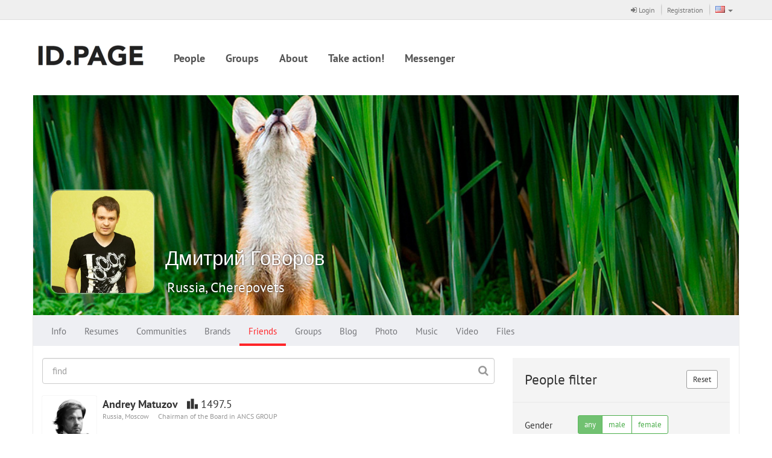

--- FILE ---
content_type: text/html
request_url: https://id.page/page/adaptive/id16103/friends/
body_size: 3378
content:
<!DOCTYPE html><html><head><meta charset='utf-8'><link rel="stylesheet" type="text/css" href="/static/compressed/rp-660c372818540bc1510e58e37dd8be389db762be.css" media="all" /><title>id.page / Дмитрий Говоров / Friends</title><script type="text/javascript" charset="utf-8" src="/rest/jersey/localization-messages/client-localization-bundle/en/ce1b00039bab00438b5eb08be7d20b57ff3567b0/"></script><meta http-equiv="X-UA-Compatible" content="IE=edge" /><meta name="viewport" content="width=device-width, initial-scale=1" /><link rel="icon" href="/resources/000/000/000/006/159/6159181_16x16.png" /><link rel="shortcut icon" href="/resources/000/000/000/006/159/6159181_16x16.png" type="image/vnd.microsoft.icon" /><link rel="icon" href="/resources/000/000/000/006/159/6159181_16x16.png" type="image/vnd.microsoft.icon" /><link rel="stylesheet" type="text/css" href="/static/compressed/rp-3b76328ebecb51a0cf6aca63f793165ec7cae0be.css" media="all" /><script type="text/javascript" charset="utf-8" src="/static/compressed/rp-d00a4c21fd9a7ed1fe96122792b9e777cd642e92.js"></script><script type="text/javascript" src="/static/js/bump-adaptive-web-soy-templates.js"></script><script type="text/javascript" src="/static/js/bump-services-soy-templates.js"></script><script type="text/javascript">window.buildVersion = 'release-b506690202e9';</script><script type="text/javascript" charset="utf-8" src="/static/compressed/rp-a4d1643fefe00e87d7ceef578f825cb82d8555ef.js"></script><script type="text/javascript">window._gaq = window._gaq || []; window._gaq.push(['_setAccount', 'UA-49045192-1']); window._gaq.push(['_trackPageview']); window._gaq.push(['_trackPageLoadTime']); (function() { var ga = document.createElement('script'); ga.type = 'text/javascript'; ga.async = true; ga.src = ('https:' == document.location.protocol ? 'https://ssl' : 'http://www') + '.google-analytics.com/ga.js'; (document.getElementsByTagName('head')[0] || document.getElementsByTagName('body')[0]).appendChild(ga); })();</script></head><body data-page-initial-data="{&quot;data&quot;:{&quot;flowPlayerKey&quot;:&quot;#@61ac3ad34855e1cf454&quot;,&quot;mirrorLogoUrl&quot;:&quot;/resources/000/000/000/006/159/6159181_100x100.png&quot;,&quot;language&quot;:&quot;en&quot;,&quot;flowVideoPlayerKey&quot;:&quot;$212739570382734&quot;,&quot;locale&quot;:&quot;en&quot;}}"><nav class="navbar navbar-tn navbar-default navbar-static-top topPanel" role="navigation"><div class="container"><div class="navbar-header"><div class="navbar-brand visible-xs"><a href="/" target="_self"><img src="/resources/000/000/000/006/159/6159181_80x200.png" /></a></div><button type="button" class="navbar-toggle collapsed" data-toggle="collapse" data-target="#bs-example-navbar-collapse-1"><span class="fa fa-bars fa-2x"></span></button></div><div class="collapse navbar-collapse" id="bs-example-navbar-collapse-1"><ul class="nav navbar-nav navbar-separated navbar-right"><li><a href="/page/adaptive/sign-in"><span class="fa fa-sign-in"></span> Login</a></li><li><a href="/page/adaptive/registration">Registration</a></li><li class="dropdown" data-bb-view="adaptive/ui/LanguageSelectorView" data-bb-view-data="en"><a href="#" class="dropdown-toggle" data-toggle="dropdown" role="button"><span class="flag"><img src="/static/img/flags/US.gif"/></span><span class="visible-xs-inline">Language</span><span class="caret"></span></a><ul class="dropdown-menu" role="menu"><li class="js_availableLocale" data-locale="ru"><a href="#"><span class="flag"><img src="/static/img/flags/RU.gif"/></span>Russian</a></li><li class="js_availableLocale" data-locale="en"><a href="#"><span class="flag"><img src="/static/img/flags/US.gif"/></span>English</a></li><li class="js_availableLocale" data-locale="kz"><a href="#"><span class="flag"><img src="/static/img/flags/KZ.gif"/></span>Kazakh</a></li><li class="js_availableLocale" data-locale="cn"><a href="#"><span class="flag"><img src="/static/img/flags/CN.gif"/></span>Chinese</a></li></ul></li></ul><!-- Double header navigation --><ul class="nav navbar-nav visible-xs top-nav-xs"><li class=><a href="/page/person/list.seam">People</a></li><li class=><a href="/page/club/list.seam">Groups</a></li><li class=><a href="https://id.page/page/adaptive/news/222304/">About</a></li><li class=><a href="https://id.page/page/adaptive/news/221586/">Take action!</a></li><li class=><a href="https://id.page/page/adaptive/im/?ssoRedirect=true#companions">Messenger</a></li></ul></div></div></nav><div class="container headerWrapper hidden-xs" data-bb-view="adaptive/ui/NormalTopMenuView"><a href="/" target="_self" class="logo pull-left js_logo"><img src="/resources/000/000/000/006/159/6159181_80x200.png"/></a><div class="collapse navbar-collapse pull-left mainNavigation"><ul class="nav nav-pills js_menuSectionsContainer"><li class="js_menuSection "><a href="/page/person/list.seam">People</a></li><li class="js_menuSection "><a href="/page/club/list.seam">Groups</a></li><li class="js_menuSection "><a href="https://id.page/page/adaptive/news/222304/">About</a></li><li class="js_menuSection "><a href="https://id.page/page/adaptive/news/221586/">Take action!</a></li><li class="js_menuSection "><a href="https://id.page/page/adaptive/im/?ssoRedirect=true#companions">Messenger</a></li><li class="js_menuHidden" style="display: none;"><ul class="nav navbar-nav"><li class="dropdown"><a href="#" class="dropdown-toggle js_menuHiddenBtn" data-toggle="dropdown"><div class="moreNavLink hidden-xs"><span class="fa fa-circle"></span><span class="fa fa-circle"></span><span class="fa fa-circle"></span></div><span class="visible-xs-inline">Дополнительно <span class="caret"></span></span></a><ul class="dropdown-menu pull-right js_menuHiddenSectionsContainer" role="menu"></ul></li></ul></li></ul></div></div><div class="container contentWrapper"><div class="headerPage"><div class="profileHeader"><div class="profileWallpaper js_profileWallpaper"style="background-image: url('/resources/000/000/000/001/511/1511905_1000x400.jpg'); background-position: 50% 50%;"></div><div class="profileData js_mouseDragContainer"><div class="avatar"><a href="/page/adaptive/id16103/"><img src="/resources/000/000/000/001/392/1392500_240x240.jpg" /></a></div><div class="profileUserNameSpacer"></div><h1 class="profileUserName"><a href="/page/adaptive/id16103/">Дмитрий Говоров</a></h1><div class="profileUserActions" data-bb-view="adaptive/common/FrendshipControlView" data-bb-view-data="16103"><div class="profileButtonsPanel dropdown"><div class="btn-group"></div></div></div><div class="clear"></div><div class="hidden profileUserRating"><span class="bf bf-rating"></span> 589.9</div><div class="profileUserGeo">Russia, Cherepovets</div></div></div><nav class="navbar navbar-main" role="navigation" data-bb-view="adaptive/ui/MenuView" data-bb-view-data="profileMenu"><div class="navbar-header"><div class="navbar-brand visible-xs js_smallActiveMenuSection"></div><div class="moreNavLink navbar-toggle collapsed" data-toggle="collapse" data-target="#navbar-main-collapseprofileMenu"><span class="fa fa-circle"></span><span class="fa fa-circle"></span><span class="fa fa-circle"></span></div></div><div class="collapse navbar-collapse" id="navbar-main-collapseprofileMenu"><ul class="nav navbar-nav js_menuSectionsContainer"><li class="js_menuSection " data-menu-section="{&quot;countOfNotifications&quot;:0,&quot;menuSubSections&quot;:[{&quot;countOfNotifications&quot;:0,&quot;data&quot;:null,&quot;name&quot;:null,&quot;description&quot;:&quot;General&quot;,&quot;active&quot;:false,&quot;inPath&quot;:false,&quot;menuItemUrl&quot;:&quot;/page/user/profile/information.seam?userId=16103&quot;,&quot;target&quot;:&quot;_self&quot;},{&quot;countOfNotifications&quot;:0,&quot;data&quot;:null,&quot;name&quot;:null,&quot;description&quot;:&quot;Adverts&quot;,&quot;active&quot;:false,&quot;inPath&quot;:false,&quot;menuItemUrl&quot;:&quot;/page/advert/show_user_adverts.seam?userId=16103&quot;,&quot;target&quot;:&quot;_self&quot;}],&quot;data&quot;:null,&quot;cssClasses&quot;:null,&quot;name&quot;:null,&quot;description&quot;:&quot;Info&quot;,&quot;active&quot;:false,&quot;inPath&quot;:false,&quot;menuItemUrl&quot;:&quot;/page/adaptive/id16103/&quot;,&quot;target&quot;:&quot;_self&quot;}"><a href="/page/adaptive/id16103/" target="_self">Info<span class="cloudIcon nav-size hidden js_notificationBlock"></span></a></li><li class="js_menuSection " data-menu-section="{&quot;countOfNotifications&quot;:0,&quot;menuSubSections&quot;:[],&quot;data&quot;:null,&quot;cssClasses&quot;:null,&quot;name&quot;:null,&quot;description&quot;:&quot;Resumes&quot;,&quot;active&quot;:false,&quot;inPath&quot;:false,&quot;menuItemUrl&quot;:&quot;/page/adaptive/id16103/resume/&quot;,&quot;target&quot;:&quot;_self&quot;}"><a href="/page/adaptive/id16103/resume/" target="_self">Resumes<span class="cloudIcon nav-size hidden js_notificationBlock"></span></a></li><li class="js_menuSection " data-menu-section="{&quot;countOfNotifications&quot;:0,&quot;menuSubSections&quot;:[],&quot;data&quot;:null,&quot;cssClasses&quot;:null,&quot;name&quot;:null,&quot;description&quot;:&quot;Communities&quot;,&quot;active&quot;:false,&quot;inPath&quot;:false,&quot;menuItemUrl&quot;:&quot;/page/adaptive/id16103/community/&quot;,&quot;target&quot;:&quot;_self&quot;}"><a href="/page/adaptive/id16103/community/" target="_self">Communities<span class="cloudIcon nav-size hidden js_notificationBlock"></span></a></li><li class="js_menuSection " data-menu-section="{&quot;countOfNotifications&quot;:0,&quot;menuSubSections&quot;:[],&quot;data&quot;:null,&quot;cssClasses&quot;:null,&quot;name&quot;:null,&quot;description&quot;:&quot;Brands&quot;,&quot;active&quot;:false,&quot;inPath&quot;:false,&quot;menuItemUrl&quot;:&quot;/page/adaptive/id16103/brands/&quot;,&quot;target&quot;:&quot;_self&quot;}"><a href="/page/adaptive/id16103/brands/" target="_self">Brands<span class="cloudIcon nav-size hidden js_notificationBlock"></span></a></li><li class="js_menuSection active" data-menu-section="{&quot;countOfNotifications&quot;:0,&quot;menuSubSections&quot;:[],&quot;data&quot;:null,&quot;cssClasses&quot;:null,&quot;name&quot;:null,&quot;description&quot;:&quot;Friends&quot;,&quot;active&quot;:true,&quot;inPath&quot;:true,&quot;menuItemUrl&quot;:&quot;/page/adaptive/id16103/friends/&quot;,&quot;target&quot;:&quot;_self&quot;}"><a href="/page/adaptive/id16103/friends/" target="_self">Friends<span class="cloudIcon nav-size hidden js_notificationBlock"></span></a></li><li class="js_menuSection " data-menu-section="{&quot;countOfNotifications&quot;:0,&quot;menuSubSections&quot;:[{&quot;countOfNotifications&quot;:0,&quot;data&quot;:null,&quot;name&quot;:null,&quot;description&quot;:&quot;All&quot;,&quot;active&quot;:false,&quot;inPath&quot;:false,&quot;menuItemUrl&quot;:&quot;/page/user/profile/clubs.seam?mode=ALL&amp;userId=16103&quot;,&quot;target&quot;:&quot;_self&quot;},{&quot;countOfNotifications&quot;:0,&quot;data&quot;:null,&quot;name&quot;:null,&quot;description&quot;:&quot;He created&quot;,&quot;active&quot;:false,&quot;inPath&quot;:false,&quot;menuItemUrl&quot;:&quot;/page/user/profile/clubs.seam?mode=OWNER&amp;userId=16103&quot;,&quot;target&quot;:&quot;_self&quot;},{&quot;countOfNotifications&quot;:0,&quot;data&quot;:null,&quot;name&quot;:null,&quot;description&quot;:&quot;Moderates&quot;,&quot;active&quot;:false,&quot;inPath&quot;:false,&quot;menuItemUrl&quot;:&quot;/page/user/profile/clubs.seam?mode=MODERATOR&amp;userId=16103&quot;,&quot;target&quot;:&quot;_self&quot;},{&quot;countOfNotifications&quot;:0,&quot;data&quot;:null,&quot;name&quot;:null,&quot;description&quot;:&quot;Is a member&quot;,&quot;active&quot;:false,&quot;inPath&quot;:false,&quot;menuItemUrl&quot;:&quot;/page/user/profile/clubs.seam?mode=MEMBER&amp;userId=16103&quot;,&quot;target&quot;:&quot;_self&quot;}],&quot;data&quot;:null,&quot;cssClasses&quot;:null,&quot;name&quot;:null,&quot;description&quot;:&quot;Groups&quot;,&quot;active&quot;:false,&quot;inPath&quot;:false,&quot;menuItemUrl&quot;:&quot;/page/adaptive/id16103/clubs/&quot;,&quot;target&quot;:&quot;_self&quot;}"><a href="/page/adaptive/id16103/clubs/" target="_self">Groups<span class="cloudIcon nav-size hidden js_notificationBlock"></span></a></li><li class="js_menuSection " data-menu-section="{&quot;countOfNotifications&quot;:0,&quot;menuSubSections&quot;:[],&quot;data&quot;:null,&quot;cssClasses&quot;:null,&quot;name&quot;:null,&quot;description&quot;:&quot;Blog&quot;,&quot;active&quot;:false,&quot;inPath&quot;:false,&quot;menuItemUrl&quot;:&quot;/page/adaptive/id16103/blog/&quot;,&quot;target&quot;:&quot;_self&quot;}"><a href="/page/adaptive/id16103/blog/" target="_self">Blog<span class="cloudIcon nav-size hidden js_notificationBlock"></span></a></li><li class="js_menuSection " data-menu-section="{&quot;countOfNotifications&quot;:0,&quot;menuSubSections&quot;:[],&quot;data&quot;:null,&quot;cssClasses&quot;:null,&quot;name&quot;:null,&quot;description&quot;:&quot;Photo&quot;,&quot;active&quot;:false,&quot;inPath&quot;:false,&quot;menuItemUrl&quot;:&quot;/page/adaptive/id16103/photo/&quot;,&quot;target&quot;:&quot;_self&quot;}"><a href="/page/adaptive/id16103/photo/" target="_self">Photo<span class="cloudIcon nav-size hidden js_notificationBlock"></span></a></li><li class="js_menuSection " data-menu-section="{&quot;countOfNotifications&quot;:0,&quot;menuSubSections&quot;:[],&quot;data&quot;:null,&quot;cssClasses&quot;:null,&quot;name&quot;:null,&quot;description&quot;:&quot;Music&quot;,&quot;active&quot;:false,&quot;inPath&quot;:false,&quot;menuItemUrl&quot;:&quot;/page/adaptive/id16103/music/&quot;,&quot;target&quot;:&quot;_self&quot;}"><a href="/page/adaptive/id16103/music/" target="_self">Music<span class="cloudIcon nav-size hidden js_notificationBlock"></span></a></li><li class="js_menuSection " data-menu-section="{&quot;countOfNotifications&quot;:0,&quot;menuSubSections&quot;:[],&quot;data&quot;:null,&quot;cssClasses&quot;:null,&quot;name&quot;:null,&quot;description&quot;:&quot;Video&quot;,&quot;active&quot;:false,&quot;inPath&quot;:false,&quot;menuItemUrl&quot;:&quot;/page/adaptive/id16103/video/&quot;,&quot;target&quot;:&quot;_self&quot;}"><a href="/page/adaptive/id16103/video/" target="_self">Video<span class="cloudIcon nav-size hidden js_notificationBlock"></span></a></li><li class="js_menuSection " data-menu-section="{&quot;countOfNotifications&quot;:0,&quot;menuSubSections&quot;:[],&quot;data&quot;:null,&quot;cssClasses&quot;:null,&quot;name&quot;:null,&quot;description&quot;:&quot;Files&quot;,&quot;active&quot;:false,&quot;inPath&quot;:false,&quot;menuItemUrl&quot;:&quot;/page/adaptive/id16103/files/&quot;,&quot;target&quot;:&quot;_self&quot;}"><a href="/page/adaptive/id16103/files/" target="_self">Files<span class="cloudIcon nav-size hidden js_notificationBlock"></span></a></li><li class="js_menuHidden" style="display: none;"><ul class="nav navbar-nav"><li class="dropdown"><a href="#" class="dropdown-toggle js_menuHiddenBtn" data-toggle="dropdown"><div class="moreNavLink hidden-xs"><span class="fa fa-circle"></span><span class="fa fa-circle"></span><span class="fa fa-circle"></span></div><span class="visible-xs-inline">Дополнительно <span class="caret"></span></span></a><ul class="dropdown-menu pull-right js_menuHiddenSectionsContainer" role="menu"></ul></li></ul></li></ul></div></nav></div><div class="row"><div class="col-md-12"><div class="row" data-bb-view="adaptive/friend/FriendView" data-bb-view-data="16103" data-can-render-requests="false"><div class="col-md-7 col-lg-8"><div class="input-group-icon offset-bottom"><input class="form-control js_searchInput" type="text" placeholder="find"/><span class="fa fa-search input-icon"></span></div><div class="js_friendsRegion friends-list"></div><h4 class="wellHeader hidden js_anotherPeopleHeader">Other users</h4><div class="js_anotherPeopleRegion friends-list"></div></div><div class="js_filterWidgetRegion col-md-5 col-lg-4 hidden-sm hidden-xs"></div></div></div></div><div class="footerPage"><div class="row"><div class="col-sm-6"><nav style="position:sticky;top:0;z-index:999;background:#fff;color:#000;font-family:system-ui,Arial;padding:10px 16px;border-bottom:1px solid #ddd">

</div><div class="col-sm-3"><ul class="clean-list"><li><a class="undecorLink" href="javascript:void(0);" data-bb-view="adaptive/ui/ErrorReportView"><span class="fa fa-bug fa-fw"></span>&nbsp; <span class="baseLink">Report a bug</span></a></li><li><a class="undecorLink" href="mailto:support@ancs.ru"><span class="fa fa-envelope fa-fw"></span>&nbsp; <span class="baseLink">Support</span></a></li><li><a class="undecorLink" href="/rest/jersey/rss/"><span class="fa fa-rss-square fa-fw"></span>&nbsp; <span class="baseLink">RSS</span></a></li></ul></div><div class="col-sm-3 toRight"><!--                <a href="https://id.page" class="footerLogo"><img src="/static/img/footer-logo-new.png" /></a>--></div></div></div></div></body></html>

--- FILE ---
content_type: application/javascript
request_url: https://id.page/static/js-amd/modules/adaptive/common/FrendshipControlView.js?release-b506690202e9
body_size: 2895
content:
/*global define */
define([
    "assert",
    "jquery",
    "underscore",
    "backbone",
    "util/promiseUtils",
    "generated/rest/rest/jersey/friendshipRestService",
    "adaptive/ui/modalWindowManager",
    "adaptive/ui/GetReasonModalView",
    "ui/notifier/notifier",
    "juliet/i18n/i18n",
    "backbone.marionette"
], function(assert, $, _, backbone, promiseUtils, friendshipRestService, modalWindowManager, GetReasonModalView, notifier, i18n) {
    "use strict";

    return backbone.Marionette.View.extend({
        _userId: null,

        events: {
            "click .js_addToFriends": "_addToFriendsButtonHandler",
            "click .js_removeFromFriends": "_removeFromFriendsButtonHandler"
        },

        initialize: function(data) {
            assert.object(data);
            this._userId = data.data;
        },

        _addToFriendsButtonHandler: function(e) {
            e.preventDefault();
            friendshipRestService.testInvitationPossibility(this._userId).then(
                _.bind(function() {
                    modalWindowManager.showModalWindow(GetReasonModalView, {
                        title: i18n.get("friend-invitation.title"),
                        okBtnText: i18n.get("friend-invitation.send-request"),
                        maxLength: 140
                    }).then(
                        _.bind(function(reason) {
                            friendshipRestService.sendInvitation(this._userId, reason).done(_.bind(function(response) {
                                notifier.info(response);
                                //$(e.currentTarget).removeClass("disabled");
                            }, this));
                        }, this),
                        _.bind(function() {
                            $(e.currentTarget).removeClass("disabled");
                        }, this)
                    );
                }, this),
                _.bind(function(response) {
                    //$(e.currentTarget).removeClass("disabled");
                    response = $.parseJSON(response.responseText);
                    if (response.message) {
                        notifier.info(response.message);
                    }
                }, this)
            );
        },

        _removeFromFriendsButtonHandler: function(e) {
            e.preventDefault();
            $(e.currentTarget).addClass("disabled");
            modalWindowManager.showConfirmationWindow({
                title: i18n.get("friend-invitation.remove"),
                text: i18n.get("friendship.delete-confirmation-body")
            }).then(
                _.bind(function() {
                    promiseUtils.showOkMessageAndRefreshPage(friendshipRestService.removeFriend(this._userId));
                }, this),
                _.bind(function() {
                    $(e.currentTarget).removeClass("disabled");
                }, this)
            );
        }
    });
});


--- FILE ---
content_type: application/javascript
request_url: https://id.page/static/js-amd/lib/rsvp.js?release-b506690202e9
body_size: 50926
content:
/*!
 * @overview RSVP - a tiny implementation of Promises/A+.
 * @copyright Copyright (c) 2014 Yehuda Katz, Tom Dale, Stefan Penner and contributors
 * @license   Licensed under MIT license
 *            See https://raw.githubusercontent.com/tildeio/rsvp.js/master/LICENSE
 * @version   3.0.16
 */

(function() {
    "use strict";
    function $$rsvp$events$$indexOf(callbacks, callback) {
      for (var i=0, l=callbacks.length; i<l; i++) {
        if (callbacks[i] === callback) { return i; }
      }

      return -1;
    }

    function $$rsvp$events$$callbacksFor(object) {
      var callbacks = object._promiseCallbacks;

      if (!callbacks) {
        callbacks = object._promiseCallbacks = {};
      }

      return callbacks;
    }

    var $$rsvp$events$$default = {

      /**
        `RSVP.EventTarget.mixin` extends an object with EventTarget methods. For
        Example:

        ```javascript
        var object = {};

        RSVP.EventTarget.mixin(object);

        object.on('finished', function(event) {
          // handle event
        });

        object.trigger('finished', { detail: value });
        ```

        `EventTarget.mixin` also works with prototypes:

        ```javascript
        var Person = function() {};
        RSVP.EventTarget.mixin(Person.prototype);

        var yehuda = new Person();
        var tom = new Person();

        yehuda.on('poke', function(event) {
          console.log('Yehuda says OW');
        });

        tom.on('poke', function(event) {
          console.log('Tom says OW');
        });

        yehuda.trigger('poke');
        tom.trigger('poke');
        ```

        @method mixin
        @for RSVP.EventTarget
        @private
        @param {Object} object object to extend with EventTarget methods
      */
      'mixin': function(object) {
        object['on']      = this['on'];
        object['off']     = this['off'];
        object['trigger'] = this['trigger'];
        object._promiseCallbacks = undefined;
        return object;
      },

      /**
        Registers a callback to be executed when `eventName` is triggered

        ```javascript
        object.on('event', function(eventInfo){
          // handle the event
        });

        object.trigger('event');
        ```

        @method on
        @for RSVP.EventTarget
        @private
        @param {String} eventName name of the event to listen for
        @param {Function} callback function to be called when the event is triggered.
      */
      'on': function(eventName, callback) {
        var allCallbacks = $$rsvp$events$$callbacksFor(this), callbacks;

        callbacks = allCallbacks[eventName];

        if (!callbacks) {
          callbacks = allCallbacks[eventName] = [];
        }

        if ($$rsvp$events$$indexOf(callbacks, callback) === -1) {
          callbacks.push(callback);
        }
      },

      /**
        You can use `off` to stop firing a particular callback for an event:

        ```javascript
        function doStuff() { // do stuff! }
        object.on('stuff', doStuff);

        object.trigger('stuff'); // doStuff will be called

        // Unregister ONLY the doStuff callback
        object.off('stuff', doStuff);
        object.trigger('stuff'); // doStuff will NOT be called
        ```

        If you don't pass a `callback` argument to `off`, ALL callbacks for the
        event will not be executed when the event fires. For example:

        ```javascript
        var callback1 = function(){};
        var callback2 = function(){};

        object.on('stuff', callback1);
        object.on('stuff', callback2);

        object.trigger('stuff'); // callback1 and callback2 will be executed.

        object.off('stuff');
        object.trigger('stuff'); // callback1 and callback2 will not be executed!
        ```

        @method off
        @for RSVP.EventTarget
        @private
        @param {String} eventName event to stop listening to
        @param {Function} callback optional argument. If given, only the function
        given will be removed from the event's callback queue. If no `callback`
        argument is given, all callbacks will be removed from the event's callback
        queue.
      */
      'off': function(eventName, callback) {
        var allCallbacks = $$rsvp$events$$callbacksFor(this), callbacks, index;

        if (!callback) {
          allCallbacks[eventName] = [];
          return;
        }

        callbacks = allCallbacks[eventName];

        index = $$rsvp$events$$indexOf(callbacks, callback);

        if (index !== -1) { callbacks.splice(index, 1); }
      },

      /**
        Use `trigger` to fire custom events. For example:

        ```javascript
        object.on('foo', function(){
          console.log('foo event happened!');
        });
        object.trigger('foo');
        // 'foo event happened!' logged to the console
        ```

        You can also pass a value as a second argument to `trigger` that will be
        passed as an argument to all event listeners for the event:

        ```javascript
        object.on('foo', function(value){
          console.log(value.name);
        });

        object.trigger('foo', { name: 'bar' });
        // 'bar' logged to the console
        ```

        @method trigger
        @for RSVP.EventTarget
        @private
        @param {String} eventName name of the event to be triggered
        @param {Any} options optional value to be passed to any event handlers for
        the given `eventName`
      */
      'trigger': function(eventName, options) {
        var allCallbacks = $$rsvp$events$$callbacksFor(this), callbacks, callback;

        if (callbacks = allCallbacks[eventName]) {
          // Don't cache the callbacks.length since it may grow
          for (var i=0; i<callbacks.length; i++) {
            callback = callbacks[i];

            callback(options);
          }
        }
      }
    };

    var $$rsvp$config$$config = {
      instrument: false
    };

    $$rsvp$events$$default['mixin']($$rsvp$config$$config);

    function $$rsvp$config$$configure(name, value) {
      if (name === 'onerror') {
        // handle for legacy users that expect the actual
        // error to be passed to their function added via
        // `RSVP.configure('onerror', someFunctionHere);`
        $$rsvp$config$$config['on']('error', value);
        return;
      }

      if (arguments.length === 2) {
        $$rsvp$config$$config[name] = value;
      } else {
        return $$rsvp$config$$config[name];
      }
    }

    function $$utils$$objectOrFunction(x) {
      return typeof x === 'function' || (typeof x === 'object' && x !== null);
    }

    function $$utils$$isFunction(x) {
      return typeof x === 'function';
    }

    function $$utils$$isMaybeThenable(x) {
      return typeof x === 'object' && x !== null;
    }

    var $$utils$$_isArray;
    if (!Array.isArray) {
      $$utils$$_isArray = function (x) {
        return Object.prototype.toString.call(x) === '[object Array]';
      };
    } else {
      $$utils$$_isArray = Array.isArray;
    }

    var $$utils$$isArray = $$utils$$_isArray;

    var $$utils$$now = Date.now || function() { return new Date().getTime(); };

    function $$utils$$F() { }

    var $$utils$$o_create = (Object.create || function (o) {
      if (arguments.length > 1) {
        throw new Error('Second argument not supported');
      }
      if (typeof o !== 'object') {
        throw new TypeError('Argument must be an object');
      }
      $$utils$$F.prototype = o;
      return new $$utils$$F();
    });

    var $$instrument$$queue = [];

    function $$instrument$$scheduleFlush() {
      setTimeout(function() {
        var entry;
        for (var i = 0; i < $$instrument$$queue.length; i++) {
          entry = $$instrument$$queue[i];

          var payload = entry.payload;

          payload.guid = payload.key + payload.id;
          payload.childGuid = payload.key + payload.childId;
          if (payload.error) {
            payload.stack = payload.error.stack;
          }

          $$rsvp$config$$config['trigger'](entry.name, entry.payload);
        }
        $$instrument$$queue.length = 0;
      }, 50);
    }

    function $$instrument$$instrument(eventName, promise, child) {
      if (1 === $$instrument$$queue.push({
          name: eventName,
          payload: {
            key: promise._guidKey,
            id:  promise._id,
            eventName: eventName,
            detail: promise._result,
            childId: child && child._id,
            label: promise._label,
            timeStamp: $$utils$$now(),
            error: $$rsvp$config$$config["instrument-with-stack"] ? new Error(promise._label) : null
          }})) {
            $$instrument$$scheduleFlush();
          }
      }
    var $$instrument$$default = $$instrument$$instrument;

    function  $$$internal$$withOwnPromise() {
      return new TypeError('A promises callback cannot return that same promise.');
    }

    function $$$internal$$noop() {}

    var $$$internal$$PENDING   = void 0;
    var $$$internal$$FULFILLED = 1;
    var $$$internal$$REJECTED  = 2;

    var $$$internal$$GET_THEN_ERROR = new $$$internal$$ErrorObject();

    function $$$internal$$getThen(promise) {
      try {
        return promise.then;
      } catch(error) {
        $$$internal$$GET_THEN_ERROR.error = error;
        return $$$internal$$GET_THEN_ERROR;
      }
    }

    function $$$internal$$tryThen(then, value, fulfillmentHandler, rejectionHandler) {
      try {
        then.call(value, fulfillmentHandler, rejectionHandler);
      } catch(e) {
        return e;
      }
    }

    function $$$internal$$handleForeignThenable(promise, thenable, then) {
      $$rsvp$config$$config.async(function(promise) {
        var sealed = false;
        var error = $$$internal$$tryThen(then, thenable, function(value) {
          if (sealed) { return; }
          sealed = true;
          if (thenable !== value) {
            $$$internal$$resolve(promise, value);
          } else {
            $$$internal$$fulfill(promise, value);
          }
        }, function(reason) {
          if (sealed) { return; }
          sealed = true;

          $$$internal$$reject(promise, reason);
        }, 'Settle: ' + (promise._label || ' unknown promise'));

        if (!sealed && error) {
          sealed = true;
          $$$internal$$reject(promise, error);
        }
      }, promise);
    }

    function $$$internal$$handleOwnThenable(promise, thenable) {
      if (thenable._state === $$$internal$$FULFILLED) {
        $$$internal$$fulfill(promise, thenable._result);
      } else if (thenable._state === $$$internal$$REJECTED) {
        thenable._onError = null;
        $$$internal$$reject(promise, thenable._result);
      } else {
        $$$internal$$subscribe(thenable, undefined, function(value) {
          if (thenable !== value) {
            $$$internal$$resolve(promise, value);
          } else {
            $$$internal$$fulfill(promise, value);
          }
        }, function(reason) {
          $$$internal$$reject(promise, reason);
        });
      }
    }

    function $$$internal$$handleMaybeThenable(promise, maybeThenable) {
      if (maybeThenable.constructor === promise.constructor) {
        $$$internal$$handleOwnThenable(promise, maybeThenable);
      } else {
        var then = $$$internal$$getThen(maybeThenable);

        if (then === $$$internal$$GET_THEN_ERROR) {
          $$$internal$$reject(promise, $$$internal$$GET_THEN_ERROR.error);
        } else if (then === undefined) {
          $$$internal$$fulfill(promise, maybeThenable);
        } else if ($$utils$$isFunction(then)) {
          $$$internal$$handleForeignThenable(promise, maybeThenable, then);
        } else {
          $$$internal$$fulfill(promise, maybeThenable);
        }
      }
    }

    function $$$internal$$resolve(promise, value) {
      if (promise === value) {
        $$$internal$$fulfill(promise, value);
      } else if ($$utils$$objectOrFunction(value)) {
        $$$internal$$handleMaybeThenable(promise, value);
      } else {
        $$$internal$$fulfill(promise, value);
      }
    }

    function $$$internal$$publishRejection(promise) {
      if (promise._onError) {
        promise._onError(promise._result);
      }

      $$$internal$$publish(promise);
    }

    function $$$internal$$fulfill(promise, value) {
      if (promise._state !== $$$internal$$PENDING) { return; }

      promise._result = value;
      promise._state = $$$internal$$FULFILLED;

      if (promise._subscribers.length === 0) {
        if ($$rsvp$config$$config.instrument) {
          $$instrument$$default('fulfilled', promise);
        }
      } else {
        $$rsvp$config$$config.async($$$internal$$publish, promise);
      }
    }

    function $$$internal$$reject(promise, reason) {
      if (promise._state !== $$$internal$$PENDING) { return; }
      promise._state = $$$internal$$REJECTED;
      promise._result = reason;
      $$rsvp$config$$config.async($$$internal$$publishRejection, promise);
    }

    function $$$internal$$subscribe(parent, child, onFulfillment, onRejection) {
      var subscribers = parent._subscribers;
      var length = subscribers.length;

      parent._onError = null;

      subscribers[length] = child;
      subscribers[length + $$$internal$$FULFILLED] = onFulfillment;
      subscribers[length + $$$internal$$REJECTED]  = onRejection;

      if (length === 0 && parent._state) {
        $$rsvp$config$$config.async($$$internal$$publish, parent);
      }
    }

    function $$$internal$$publish(promise) {
      var subscribers = promise._subscribers;
      var settled = promise._state;

      if ($$rsvp$config$$config.instrument) {
        $$instrument$$default(settled === $$$internal$$FULFILLED ? 'fulfilled' : 'rejected', promise);
      }

      if (subscribers.length === 0) { return; }

      var child, callback, detail = promise._result;

      for (var i = 0; i < subscribers.length; i += 3) {
        child = subscribers[i];
        callback = subscribers[i + settled];

        if (child) {
          $$$internal$$invokeCallback(settled, child, callback, detail);
        } else {
          callback(detail);
        }
      }

      promise._subscribers.length = 0;
    }

    function $$$internal$$ErrorObject() {
      this.error = null;
    }

    var $$$internal$$TRY_CATCH_ERROR = new $$$internal$$ErrorObject();

    function $$$internal$$tryCatch(callback, detail) {
      try {
        return callback(detail);
      } catch(e) {
        $$$internal$$TRY_CATCH_ERROR.error = e;
        return $$$internal$$TRY_CATCH_ERROR;
      }
    }

    function $$$internal$$invokeCallback(settled, promise, callback, detail) {
      var hasCallback = $$utils$$isFunction(callback),
          value, error, succeeded, failed;

      if (hasCallback) {
        value = $$$internal$$tryCatch(callback, detail);

        if (value === $$$internal$$TRY_CATCH_ERROR) {
          failed = true;
          error = value.error;
          value = null;
        } else {
          succeeded = true;
        }

        if (promise === value) {
          $$$internal$$reject(promise, $$$internal$$withOwnPromise());
          return;
        }

      } else {
        value = detail;
        succeeded = true;
      }

      if (promise._state !== $$$internal$$PENDING) {
        // noop
      } else if (hasCallback && succeeded) {
        $$$internal$$resolve(promise, value);
      } else if (failed) {
        $$$internal$$reject(promise, error);
      } else if (settled === $$$internal$$FULFILLED) {
        $$$internal$$fulfill(promise, value);
      } else if (settled === $$$internal$$REJECTED) {
        $$$internal$$reject(promise, value);
      }
    }

    function $$$internal$$initializePromise(promise, resolver) {
      var resolved = false;
      try {
        resolver(function resolvePromise(value){
          if (resolved) { return; }
          resolved = true;
          $$$internal$$resolve(promise, value);
        }, function rejectPromise(reason) {
          if (resolved) { return; }
          resolved = true;
          $$$internal$$reject(promise, reason);
        });
      } catch(e) {
        $$$internal$$reject(promise, e);
      }
    }

    function $$enumerator$$makeSettledResult(state, position, value) {
      if (state === $$$internal$$FULFILLED) {
        return {
          state: 'fulfilled',
          value: value
        };
      } else {
        return {
          state: 'rejected',
          reason: value
        };
      }
    }

    function $$enumerator$$Enumerator(Constructor, input, abortOnReject, label) {
      this._instanceConstructor = Constructor;
      this.promise = new Constructor($$$internal$$noop, label);
      this._abortOnReject = abortOnReject;

      if (this._validateInput(input)) {
        this._input     = input;
        this.length     = input.length;
        this._remaining = input.length;

        this._init();

        if (this.length === 0) {
          $$$internal$$fulfill(this.promise, this._result);
        } else {
          this.length = this.length || 0;
          this._enumerate();
          if (this._remaining === 0) {
            $$$internal$$fulfill(this.promise, this._result);
          }
        }
      } else {
        $$$internal$$reject(this.promise, this._validationError());
      }
    }

    var $$enumerator$$default = $$enumerator$$Enumerator;

    $$enumerator$$Enumerator.prototype._validateInput = function(input) {
      return $$utils$$isArray(input);
    };

    $$enumerator$$Enumerator.prototype._validationError = function() {
      return new Error('Array Methods must be provided an Array');
    };

    $$enumerator$$Enumerator.prototype._init = function() {
      this._result = new Array(this.length);
    };

    $$enumerator$$Enumerator.prototype._enumerate = function() {
      var length  = this.length;
      var promise = this.promise;
      var input   = this._input;

      for (var i = 0; promise._state === $$$internal$$PENDING && i < length; i++) {
        this._eachEntry(input[i], i);
      }
    };

    $$enumerator$$Enumerator.prototype._eachEntry = function(entry, i) {
      var c = this._instanceConstructor;
      if ($$utils$$isMaybeThenable(entry)) {
        if (entry.constructor === c && entry._state !== $$$internal$$PENDING) {
          entry._onError = null;
          this._settledAt(entry._state, i, entry._result);
        } else {
          this._willSettleAt(c.resolve(entry), i);
        }
      } else {
        this._remaining--;
        this._result[i] = this._makeResult($$$internal$$FULFILLED, i, entry);
      }
    };

    $$enumerator$$Enumerator.prototype._settledAt = function(state, i, value) {
      var promise = this.promise;

      if (promise._state === $$$internal$$PENDING) {
        this._remaining--;

        if (this._abortOnReject && state === $$$internal$$REJECTED) {
          $$$internal$$reject(promise, value);
        } else {
          this._result[i] = this._makeResult(state, i, value);
        }
      }

      if (this._remaining === 0) {
        $$$internal$$fulfill(promise, this._result);
      }
    };

    $$enumerator$$Enumerator.prototype._makeResult = function(state, i, value) {
      return value;
    };

    $$enumerator$$Enumerator.prototype._willSettleAt = function(promise, i) {
      var enumerator = this;

      $$$internal$$subscribe(promise, undefined, function(value) {
        enumerator._settledAt($$$internal$$FULFILLED, i, value);
      }, function(reason) {
        enumerator._settledAt($$$internal$$REJECTED, i, reason);
      });
    };
    function $$promise$all$$all(entries, label) {
      return new $$enumerator$$default(this, entries, true /* abort on reject */, label).promise;
    }
    var $$promise$all$$default = $$promise$all$$all;
    function $$promise$race$$race(entries, label) {
      /*jshint validthis:true */
      var Constructor = this;

      var promise = new Constructor($$$internal$$noop, label);

      if (!$$utils$$isArray(entries)) {
        $$$internal$$reject(promise, new TypeError('You must pass an array to race.'));
        return promise;
      }

      var length = entries.length;

      function onFulfillment(value) {
        $$$internal$$resolve(promise, value);
      }

      function onRejection(reason) {
        $$$internal$$reject(promise, reason);
      }

      for (var i = 0; promise._state === $$$internal$$PENDING && i < length; i++) {
        $$$internal$$subscribe(Constructor.resolve(entries[i]), undefined, onFulfillment, onRejection);
      }

      return promise;
    }
    var $$promise$race$$default = $$promise$race$$race;
    function $$promise$resolve$$resolve(object, label) {
      /*jshint validthis:true */
      var Constructor = this;

      if (object && typeof object === 'object' && object.constructor === Constructor) {
        return object;
      }

      var promise = new Constructor($$$internal$$noop, label);
      $$$internal$$resolve(promise, object);
      return promise;
    }
    var $$promise$resolve$$default = $$promise$resolve$$resolve;
    function $$promise$reject$$reject(reason, label) {
      /*jshint validthis:true */
      var Constructor = this;
      var promise = new Constructor($$$internal$$noop, label);
      $$$internal$$reject(promise, reason);
      return promise;
    }
    var $$promise$reject$$default = $$promise$reject$$reject;

    var $$rsvp$promise$$guidKey = 'rsvp_' + $$utils$$now() + '-';
    var $$rsvp$promise$$counter = 0;

    function $$rsvp$promise$$needsResolver() {
      throw new TypeError('You must pass a resolver function as the first argument to the promise constructor');
    }

    function $$rsvp$promise$$needsNew() {
      throw new TypeError("Failed to construct 'Promise': Please use the 'new' operator, this object constructor cannot be called as a function.");
    }

    /**
      Promise objects represent the eventual result of an asynchronous operation. The
      primary way of interacting with a promise is through its `then` method, which
      registers callbacks to receive either a promiseâ€™s eventual value or the reason
      why the promise cannot be fulfilled.

      Terminology
      -----------

      - `promise` is an object or function with a `then` method whose behavior conforms to this specification.
      - `thenable` is an object or function that defines a `then` method.
      - `value` is any legal JavaScript value (including undefined, a thenable, or a promise).
      - `exception` is a value that is thrown using the throw statement.
      - `reason` is a value that indicates why a promise was rejected.
      - `settled` the final resting state of a promise, fulfilled or rejected.

      A promise can be in one of three states: pending, fulfilled, or rejected.

      Promises that are fulfilled have a fulfillment value and are in the fulfilled
      state.  Promises that are rejected have a rejection reason and are in the
      rejected state.  A fulfillment value is never a thenable.

      Promises can also be said to *resolve* a value.  If this value is also a
      promise, then the original promise's settled state will match the value's
      settled state.  So a promise that *resolves* a promise that rejects will
      itself reject, and a promise that *resolves* a promise that fulfills will
      itself fulfill.


      Basic Usage:
      ------------

      ```js
      var promise = new Promise(function(resolve, reject) {
        // on success
        resolve(value);

        // on failure
        reject(reason);
      });

      promise.then(function(value) {
        // on fulfillment
      }, function(reason) {
        // on rejection
      });
      ```

      Advanced Usage:
      ---------------

      Promises shine when abstracting away asynchronous interactions such as
      `XMLHttpRequest`s.

      ```js
      function getJSON(url) {
        return new Promise(function(resolve, reject){
          var xhr = new XMLHttpRequest();

          xhr.open('GET', url);
          xhr.onreadystatechange = handler;
          xhr.responseType = 'json';
          xhr.setRequestHeader('Accept', 'application/json');
          xhr.send();

          function handler() {
            if (this.readyState === this.DONE) {
              if (this.status === 200) {
                resolve(this.response);
              } else {
                reject(new Error('getJSON: `' + url + '` failed with status: [' + this.status + ']'));
              }
            }
          };
        });
      }

      getJSON('/posts.json').then(function(json) {
        // on fulfillment
      }, function(reason) {
        // on rejection
      });
      ```

      Unlike callbacks, promises are great composable primitives.

      ```js
      Promise.all([
        getJSON('/posts'),
        getJSON('/comments')
      ]).then(function(values){
        values[0] // => postsJSON
        values[1] // => commentsJSON

        return values;
      });
      ```

      @class RSVP.Promise
      @param {function} resolver
      @param {String} label optional string for labeling the promise.
      Useful for tooling.
      @constructor
    */
    function $$rsvp$promise$$Promise(resolver, label) {
      this._id = $$rsvp$promise$$counter++;
      this._label = label;
      this._state = undefined;
      this._result = undefined;
      this._subscribers = [];

      if ($$rsvp$config$$config.instrument) {
        $$instrument$$default('created', this);
      }

      if ($$$internal$$noop !== resolver) {
        if (!$$utils$$isFunction(resolver)) {
          $$rsvp$promise$$needsResolver();
        }

        if (!(this instanceof $$rsvp$promise$$Promise)) {
          $$rsvp$promise$$needsNew();
        }

        $$$internal$$initializePromise(this, resolver);
      }
    }

    var $$rsvp$promise$$default = $$rsvp$promise$$Promise;

    // deprecated
    $$rsvp$promise$$Promise.cast = $$promise$resolve$$default;
    $$rsvp$promise$$Promise.all = $$promise$all$$default;
    $$rsvp$promise$$Promise.race = $$promise$race$$default;
    $$rsvp$promise$$Promise.resolve = $$promise$resolve$$default;
    $$rsvp$promise$$Promise.reject = $$promise$reject$$default;

    $$rsvp$promise$$Promise.prototype = {
      constructor: $$rsvp$promise$$Promise,

      _guidKey: $$rsvp$promise$$guidKey,

      _onError: function (reason) {
        $$rsvp$config$$config.async(function(promise) {
          setTimeout(function() {
            if (promise._onError) {
              $$rsvp$config$$config['trigger']('error', reason);
            }
          }, 0);
        }, this);
      },

    /**
      The primary way of interacting with a promise is through its `then` method,
      which registers callbacks to receive either a promise's eventual value or the
      reason why the promise cannot be fulfilled.

      ```js
      findUser().then(function(user){
        // user is available
      }, function(reason){
        // user is unavailable, and you are given the reason why
      });
      ```

      Chaining
      --------

      The return value of `then` is itself a promise.  This second, 'downstream'
      promise is resolved with the return value of the first promise's fulfillment
      or rejection handler, or rejected if the handler throws an exception.

      ```js
      findUser().then(function (user) {
        return user.name;
      }, function (reason) {
        return 'default name';
      }).then(function (userName) {
        // If `findUser` fulfilled, `userName` will be the user's name, otherwise it
        // will be `'default name'`
      });

      findUser().then(function (user) {
        throw new Error('Found user, but still unhappy');
      }, function (reason) {
        throw new Error('`findUser` rejected and we're unhappy');
      }).then(function (value) {
        // never reached
      }, function (reason) {
        // if `findUser` fulfilled, `reason` will be 'Found user, but still unhappy'.
        // If `findUser` rejected, `reason` will be '`findUser` rejected and we're unhappy'.
      });
      ```
      If the downstream promise does not specify a rejection handler, rejection reasons will be propagated further downstream.

      ```js
      findUser().then(function (user) {
        throw new PedagogicalException('Upstream error');
      }).then(function (value) {
        // never reached
      }).then(function (value) {
        // never reached
      }, function (reason) {
        // The `PedgagocialException` is propagated all the way down to here
      });
      ```

      Assimilation
      ------------

      Sometimes the value you want to propagate to a downstream promise can only be
      retrieved asynchronously. This can be achieved by returning a promise in the
      fulfillment or rejection handler. The downstream promise will then be pending
      until the returned promise is settled. This is called *assimilation*.

      ```js
      findUser().then(function (user) {
        return findCommentsByAuthor(user);
      }).then(function (comments) {
        // The user's comments are now available
      });
      ```

      If the assimliated promise rejects, then the downstream promise will also reject.

      ```js
      findUser().then(function (user) {
        return findCommentsByAuthor(user);
      }).then(function (comments) {
        // If `findCommentsByAuthor` fulfills, we'll have the value here
      }, function (reason) {
        // If `findCommentsByAuthor` rejects, we'll have the reason here
      });
      ```

      Simple Example
      --------------

      Synchronous Example

      ```javascript
      var result;

      try {
        result = findResult();
        // success
      } catch(reason) {
        // failure
      }
      ```

      Errback Example

      ```js
      findResult(function(result, err){
        if (err) {
          // failure
        } else {
          // success
        }
      });
      ```

      Promise Example;

      ```javascript
      findResult().then(function(result){
        // success
      }, function(reason){
        // failure
      });
      ```

      Advanced Example
      --------------

      Synchronous Example

      ```javascript
      var author, books;

      try {
        author = findAuthor();
        books  = findBooksByAuthor(author);
        // success
      } catch(reason) {
        // failure
      }
      ```

      Errback Example

      ```js

      function foundBooks(books) {

      }

      function failure(reason) {

      }

      findAuthor(function(author, err){
        if (err) {
          failure(err);
          // failure
        } else {
          try {
            findBoooksByAuthor(author, function(books, err) {
              if (err) {
                failure(err);
              } else {
                try {
                  foundBooks(books);
                } catch(reason) {
                  failure(reason);
                }
              }
            });
          } catch(error) {
            failure(err);
          }
          // success
        }
      });
      ```

      Promise Example;

      ```javascript
      findAuthor().
        then(findBooksByAuthor).
        then(function(books){
          // found books
      }).catch(function(reason){
        // something went wrong
      });
      ```

      @method then
      @param {Function} onFulfilled
      @param {Function} onRejected
      @param {String} label optional string for labeling the promise.
      Useful for tooling.
      @return {Promise}
    */
      then: function(onFulfillment, onRejection, label) {
        var parent = this;
        var state = parent._state;

        if (state === $$$internal$$FULFILLED && !onFulfillment || state === $$$internal$$REJECTED && !onRejection) {
          if ($$rsvp$config$$config.instrument) {
            $$instrument$$default('chained', this, this);
          }
          return this;
        }

        parent._onError = null;

        var child = new this.constructor($$$internal$$noop, label);
        var result = parent._result;

        if ($$rsvp$config$$config.instrument) {
          $$instrument$$default('chained', parent, child);
        }

        if (state) {
          var callback = arguments[state - 1];
          $$rsvp$config$$config.async(function(){
            $$$internal$$invokeCallback(state, child, callback, result);
          });
        } else {
          $$$internal$$subscribe(parent, child, onFulfillment, onRejection);
        }

        return child;
      },

    /**
      `catch` is simply sugar for `then(undefined, onRejection)` which makes it the same
      as the catch block of a try/catch statement.

      ```js
      function findAuthor(){
        throw new Error('couldn't find that author');
      }

      // synchronous
      try {
        findAuthor();
      } catch(reason) {
        // something went wrong
      }

      // async with promises
      findAuthor().catch(function(reason){
        // something went wrong
      });
      ```

      @method catch
      @param {Function} onRejection
      @param {String} label optional string for labeling the promise.
      Useful for tooling.
      @return {Promise}
    */
      'catch': function(onRejection, label) {
        return this.then(null, onRejection, label);
      },

    /**
      `finally` will be invoked regardless of the promise's fate just as native
      try/catch/finally behaves

      Synchronous example:

      ```js
      findAuthor() {
        if (Math.random() > 0.5) {
          throw new Error();
        }
        return new Author();
      }

      try {
        return findAuthor(); // succeed or fail
      } catch(error) {
        return findOtherAuther();
      } finally {
        // always runs
        // doesn't affect the return value
      }
      ```

      Asynchronous example:

      ```js
      findAuthor().catch(function(reason){
        return findOtherAuther();
      }).finally(function(){
        // author was either found, or not
      });
      ```

      @method finally
      @param {Function} callback
      @param {String} label optional string for labeling the promise.
      Useful for tooling.
      @return {Promise}
    */
      'finally': function(callback, label) {
        var constructor = this.constructor;

        return this.then(function(value) {
          return constructor.resolve(callback()).then(function(){
            return value;
          });
        }, function(reason) {
          return constructor.resolve(callback()).then(function(){
            throw reason;
          });
        }, label);
      }
    };

    function $$rsvp$node$$Result() {
      this.value = undefined;
    }

    var $$rsvp$node$$ERROR = new $$rsvp$node$$Result();
    var $$rsvp$node$$GET_THEN_ERROR = new $$rsvp$node$$Result();

    function $$rsvp$node$$getThen(obj) {
      try {
       return obj.then;
      } catch(error) {
        $$rsvp$node$$ERROR.value= error;
        return $$rsvp$node$$ERROR;
      }
    }


    function $$rsvp$node$$tryApply(f, s, a) {
      try {
        f.apply(s, a);
      } catch(error) {
        $$rsvp$node$$ERROR.value = error;
        return $$rsvp$node$$ERROR;
      }
    }

    function $$rsvp$node$$makeObject(_, argumentNames) {
      var obj = {};
      var name;
      var i;
      var length = _.length;
      var args = new Array(length);

      for (var x = 0; x < length; x++) {
        args[x] = _[x];
      }

      for (i = 0; i < argumentNames.length; i++) {
        name = argumentNames[i];
        obj[name] = args[i + 1];
      }

      return obj;
    }

    function $$rsvp$node$$arrayResult(_) {
      var length = _.length;
      var args = new Array(length - 1);

      for (var i = 1; i < length; i++) {
        args[i - 1] = _[i];
      }

      return args;
    }

    function $$rsvp$node$$wrapThenable(then, promise) {
      return {
        then: function(onFulFillment, onRejection) {
          return then.call(promise, onFulFillment, onRejection);
        }
      };
    }

    function $$rsvp$node$$denodeify(nodeFunc, options) {
      var fn = function() {
        var self = this;
        var l = arguments.length;
        var args = new Array(l + 1);
        var arg;
        var promiseInput = false;

        for (var i = 0; i < l; ++i) {
          arg = arguments[i];

          if (!promiseInput) {
            // TODO: clean this up
            promiseInput = $$rsvp$node$$needsPromiseInput(arg);
            if (promiseInput === $$rsvp$node$$GET_THEN_ERROR) {
              var p = new $$rsvp$promise$$default($$$internal$$noop);
              $$$internal$$reject(p, $$rsvp$node$$GET_THEN_ERROR.value);
              return p;
            } else if (promiseInput && promiseInput !== true) {
              arg = $$rsvp$node$$wrapThenable(promiseInput, arg);
            }
          }
          args[i] = arg;
        }

        var promise = new $$rsvp$promise$$default($$$internal$$noop);

        args[l] = function(err, val) {
          if (err)
            $$$internal$$reject(promise, err);
          else if (options === undefined)
            $$$internal$$resolve(promise, val);
          else if (options === true)
            $$$internal$$resolve(promise, $$rsvp$node$$arrayResult(arguments));
          else if ($$utils$$isArray(options))
            $$$internal$$resolve(promise, $$rsvp$node$$makeObject(arguments, options));
          else
            $$$internal$$resolve(promise, val);
        };

        if (promiseInput) {
          return $$rsvp$node$$handlePromiseInput(promise, args, nodeFunc, self);
        } else {
          return $$rsvp$node$$handleValueInput(promise, args, nodeFunc, self);
        }
      };

      fn.__proto__ = nodeFunc;

      return fn;
    }

    var $$rsvp$node$$default = $$rsvp$node$$denodeify;

    function $$rsvp$node$$handleValueInput(promise, args, nodeFunc, self) {
      var result = $$rsvp$node$$tryApply(nodeFunc, self, args);
      if (result === $$rsvp$node$$ERROR) {
        $$$internal$$reject(promise, result.value);
      }
      return promise;
    }

    function $$rsvp$node$$handlePromiseInput(promise, args, nodeFunc, self){
      return $$rsvp$promise$$default.all(args).then(function(args){
        var result = $$rsvp$node$$tryApply(nodeFunc, self, args);
        if (result === $$rsvp$node$$ERROR) {
          $$$internal$$reject(promise, result.value);
        }
        return promise;
      });
    }

    function $$rsvp$node$$needsPromiseInput(arg) {
      if (arg && typeof arg === 'object') {
        if (arg.constructor === $$rsvp$promise$$default) {
          return true;
        } else {
          return $$rsvp$node$$getThen(arg);
        }
      } else {
        return false;
      }
    }
    function $$rsvp$all$$all(array, label) {
      return $$rsvp$promise$$default.all(array, label);
    }
    var $$rsvp$all$$default = $$rsvp$all$$all;

    function $$rsvp$all$settled$$AllSettled(Constructor, entries, label) {
      this._superConstructor(Constructor, entries, false /* don't abort on reject */, label);
    }

    $$rsvp$all$settled$$AllSettled.prototype = $$utils$$o_create($$enumerator$$default.prototype);
    $$rsvp$all$settled$$AllSettled.prototype._superConstructor = $$enumerator$$default;
    $$rsvp$all$settled$$AllSettled.prototype._makeResult = $$enumerator$$makeSettledResult;
    $$rsvp$all$settled$$AllSettled.prototype._validationError = function() {
      return new Error('allSettled must be called with an array');
    };

    function $$rsvp$all$settled$$allSettled(entries, label) {
      return new $$rsvp$all$settled$$AllSettled($$rsvp$promise$$default, entries, label).promise;
    }
    var $$rsvp$all$settled$$default = $$rsvp$all$settled$$allSettled;
    function $$rsvp$race$$race(array, label) {
      return $$rsvp$promise$$default.race(array, label);
    }
    var $$rsvp$race$$default = $$rsvp$race$$race;

    function $$promise$hash$$PromiseHash(Constructor, object, label) {
      this._superConstructor(Constructor, object, true, label);
    }

    var $$promise$hash$$default = $$promise$hash$$PromiseHash;

    $$promise$hash$$PromiseHash.prototype = $$utils$$o_create($$enumerator$$default.prototype);
    $$promise$hash$$PromiseHash.prototype._superConstructor = $$enumerator$$default;
    $$promise$hash$$PromiseHash.prototype._init = function() {
      this._result = {};
    };

    $$promise$hash$$PromiseHash.prototype._validateInput = function(input) {
      return input && typeof input === 'object';
    };

    $$promise$hash$$PromiseHash.prototype._validationError = function() {
      return new Error('Promise.hash must be called with an object');
    };

    $$promise$hash$$PromiseHash.prototype._enumerate = function() {
      var promise = this.promise;
      var input   = this._input;
      var results = [];

      for (var key in input) {
        if (promise._state === $$$internal$$PENDING && input.hasOwnProperty(key)) {
          results.push({
            position: key,
            entry: input[key]
          });
        }
      }

      var length = results.length;
      this._remaining = length;
      var result;

      for (var i = 0; promise._state === $$$internal$$PENDING && i < length; i++) {
        result = results[i];
        this._eachEntry(result.entry, result.position);
      }
    };
    function $$rsvp$hash$$hash(object, label) {
      return new $$promise$hash$$default($$rsvp$promise$$default, object, label).promise;
    }
    var $$rsvp$hash$$default = $$rsvp$hash$$hash;

    function $$rsvp$hash$settled$$HashSettled(Constructor, object, label) {
      this._superConstructor(Constructor, object, false, label);
    }

    $$rsvp$hash$settled$$HashSettled.prototype = $$utils$$o_create($$promise$hash$$default.prototype);
    $$rsvp$hash$settled$$HashSettled.prototype._superConstructor = $$enumerator$$default;
    $$rsvp$hash$settled$$HashSettled.prototype._makeResult = $$enumerator$$makeSettledResult;

    $$rsvp$hash$settled$$HashSettled.prototype._validationError = function() {
      return new Error('hashSettled must be called with an object');
    };

    function $$rsvp$hash$settled$$hashSettled(object, label) {
      return new $$rsvp$hash$settled$$HashSettled($$rsvp$promise$$default, object, label).promise;
    }
    var $$rsvp$hash$settled$$default = $$rsvp$hash$settled$$hashSettled;
    function $$rsvp$rethrow$$rethrow(reason) {
      setTimeout(function() {
        throw reason;
      });
      throw reason;
    }
    var $$rsvp$rethrow$$default = $$rsvp$rethrow$$rethrow;
    function $$rsvp$defer$$defer(label) {
      var deferred = { };

      deferred['promise'] = new $$rsvp$promise$$default(function(resolve, reject) {
        deferred['resolve'] = resolve;
        deferred['reject'] = reject;
      }, label);

      return deferred;
    }
    var $$rsvp$defer$$default = $$rsvp$defer$$defer;
    function $$rsvp$map$$map(promises, mapFn, label) {
      return $$rsvp$promise$$default.all(promises, label).then(function(values) {
        if (!$$utils$$isFunction(mapFn)) {
          throw new TypeError("You must pass a function as map's second argument.");
        }

        var length = values.length;
        var results = new Array(length);

        for (var i = 0; i < length; i++) {
          results[i] = mapFn(values[i]);
        }

        return $$rsvp$promise$$default.all(results, label);
      });
    }
    var $$rsvp$map$$default = $$rsvp$map$$map;
    function $$rsvp$resolve$$resolve(value, label) {
      return $$rsvp$promise$$default.resolve(value, label);
    }
    var $$rsvp$resolve$$default = $$rsvp$resolve$$resolve;
    function $$rsvp$reject$$reject(reason, label) {
      return $$rsvp$promise$$default.reject(reason, label);
    }
    var $$rsvp$reject$$default = $$rsvp$reject$$reject;
    function $$rsvp$filter$$filter(promises, filterFn, label) {
      return $$rsvp$promise$$default.all(promises, label).then(function(values) {
        if (!$$utils$$isFunction(filterFn)) {
          throw new TypeError("You must pass a function as filter's second argument.");
        }

        var length = values.length;
        var filtered = new Array(length);

        for (var i = 0; i < length; i++) {
          filtered[i] = filterFn(values[i]);
        }

        return $$rsvp$promise$$default.all(filtered, label).then(function(filtered) {
          var results = new Array(length);
          var newLength = 0;

          for (var i = 0; i < length; i++) {
            if (filtered[i]) {
              results[newLength] = values[i];
              newLength++;
            }
          }

          results.length = newLength;

          return results;
        });
      });
    }
    var $$rsvp$filter$$default = $$rsvp$filter$$filter;
    var $$rsvp$asap$$len = 0;

    function $$rsvp$asap$$asap(callback, arg) {
      $$rsvp$asap$$queue[$$rsvp$asap$$len] = callback;
      $$rsvp$asap$$queue[$$rsvp$asap$$len + 1] = arg;
      $$rsvp$asap$$len += 2;
      if ($$rsvp$asap$$len === 2) {
        // If len is 1, that means that we need to schedule an async flush.
        // If additional callbacks are queued before the queue is flushed, they
        // will be processed by this flush that we are scheduling.
        $$rsvp$asap$$scheduleFlush();
      }
    }

    var $$rsvp$asap$$default = $$rsvp$asap$$asap;

    var $$rsvp$asap$$browserWindow = (typeof window !== 'undefined') ? window : undefined;
    var $$rsvp$asap$$browserGlobal = $$rsvp$asap$$browserWindow || {};
    var $$rsvp$asap$$BrowserMutationObserver = $$rsvp$asap$$browserGlobal.MutationObserver || $$rsvp$asap$$browserGlobal.WebKitMutationObserver;
    var $$rsvp$asap$$isNode = typeof process !== 'undefined' && {}.toString.call(process) === '[object process]';

    // test for web worker but not in IE10
    var $$rsvp$asap$$isWorker = typeof Uint8ClampedArray !== 'undefined' &&
      typeof importScripts !== 'undefined' &&
      typeof MessageChannel !== 'undefined';

    // node
    function $$rsvp$asap$$useNextTick() {
      var nextTick = process.nextTick;
      // node version 0.10.x displays a deprecation warning when nextTick is used recursively
      // setImmediate should be used instead instead
      var version = process.versions.node.match(/^(?:(\d+)\.)?(?:(\d+)\.)?(\*|\d+)$/);
      if (Array.isArray(version) && version[1] === '0' && version[2] === '10') {
        nextTick = setImmediate;
      }
      return function() {
        nextTick($$rsvp$asap$$flush);
      };
    }

    // vertx
    function $$rsvp$asap$$useVertxTimer() {
      return function() {
        vertxNext($$rsvp$asap$$flush);
      };
    }

    function $$rsvp$asap$$useMutationObserver() {
      var iterations = 0;
      var observer = new $$rsvp$asap$$BrowserMutationObserver($$rsvp$asap$$flush);
      var node = document.createTextNode('');
      observer.observe(node, { characterData: true });

      return function() {
        node.data = (iterations = ++iterations % 2);
      };
    }

    // web worker
    function $$rsvp$asap$$useMessageChannel() {
      var channel = new MessageChannel();
      channel.port1.onmessage = $$rsvp$asap$$flush;
      return function () {
        channel.port2.postMessage(0);
      };
    }

    function $$rsvp$asap$$useSetTimeout() {
      return function() {
        setTimeout($$rsvp$asap$$flush, 1);
      };
    }

    var $$rsvp$asap$$queue = new Array(1000);
    function $$rsvp$asap$$flush() {
      for (var i = 0; i < $$rsvp$asap$$len; i+=2) {
        var callback = $$rsvp$asap$$queue[i];
        var arg = $$rsvp$asap$$queue[i+1];

        callback(arg);

        $$rsvp$asap$$queue[i] = undefined;
        $$rsvp$asap$$queue[i+1] = undefined;
      }

      $$rsvp$asap$$len = 0;
    }

    function $$rsvp$asap$$attemptVertex() {
      try {
        var r = require;
        var vertx = r('vertx');
        var vertxNext = vertx.runOnLoop || vertx.runOnContext;
        return $$rsvp$asap$$useVertxTimer();
      } catch(e) {
        return $$rsvp$asap$$useSetTimeout();
      }
    }

    var $$rsvp$asap$$scheduleFlush;
    // Decide what async method to use to triggering processing of queued callbacks:
    if ($$rsvp$asap$$isNode) {
      $$rsvp$asap$$scheduleFlush = $$rsvp$asap$$useNextTick();
    } else if ($$rsvp$asap$$BrowserMutationObserver) {
      $$rsvp$asap$$scheduleFlush = $$rsvp$asap$$useMutationObserver();
    } else if ($$rsvp$asap$$isWorker) {
      $$rsvp$asap$$scheduleFlush = $$rsvp$asap$$useMessageChannel();
    } else if ($$rsvp$asap$$browserWindow === undefined && typeof require === 'function') {
      $$rsvp$asap$$scheduleFlush = $$rsvp$asap$$attemptVertex();
    } else {
      $$rsvp$asap$$scheduleFlush = $$rsvp$asap$$useSetTimeout();
    }

    // default async is asap;
    $$rsvp$config$$config.async = $$rsvp$asap$$default;
    var $$rsvp$$cast = $$rsvp$resolve$$default;
    function $$rsvp$$async(callback, arg) {
      $$rsvp$config$$config.async(callback, arg);
    }

    function $$rsvp$$on() {
      $$rsvp$config$$config['on'].apply($$rsvp$config$$config, arguments);
    }

    function $$rsvp$$off() {
      $$rsvp$config$$config['off'].apply($$rsvp$config$$config, arguments);
    }

    // Set up instrumentation through `window.__PROMISE_INTRUMENTATION__`
    if (typeof window !== 'undefined' && typeof window['__PROMISE_INSTRUMENTATION__'] === 'object') {
      var $$rsvp$$callbacks = window['__PROMISE_INSTRUMENTATION__'];
      $$rsvp$config$$configure('instrument', true);
      for (var $$rsvp$$eventName in $$rsvp$$callbacks) {
        if ($$rsvp$$callbacks.hasOwnProperty($$rsvp$$eventName)) {
          $$rsvp$$on($$rsvp$$eventName, $$rsvp$$callbacks[$$rsvp$$eventName]);
        }
      }
    }

    var rsvp$umd$$RSVP = {
      'race': $$rsvp$race$$default,
      'Promise': $$rsvp$promise$$default,
      'allSettled': $$rsvp$all$settled$$default,
      'hash': $$rsvp$hash$$default,
      'hashSettled': $$rsvp$hash$settled$$default,
      'denodeify': $$rsvp$node$$default,
      'on': $$rsvp$$on,
      'off': $$rsvp$$off,
      'map': $$rsvp$map$$default,
      'filter': $$rsvp$filter$$default,
      'resolve': $$rsvp$resolve$$default,
      'reject': $$rsvp$reject$$default,
      'all': $$rsvp$all$$default,
      'rethrow': $$rsvp$rethrow$$default,
      'defer': $$rsvp$defer$$default,
      'EventTarget': $$rsvp$events$$default,
      'configure': $$rsvp$config$$configure,
      'async': $$rsvp$$async
    };

    /* global define:true module:true window: true */
    if (typeof define === 'function' && define['amd']) {
      define(function() { return rsvp$umd$$RSVP; });
    } else if (typeof module !== 'undefined' && module['exports']) {
      module['exports'] = rsvp$umd$$RSVP;
    } else if (typeof this !== 'undefined') {
      this['RSVP'] = rsvp$umd$$RSVP;
    }
}).call(this);


--- FILE ---
content_type: application/javascript
request_url: https://id.page/static/js-amd/modules/ui/richAutocomplete/sifter.js?release-b506690202e9
body_size: 9412
content:
//jscs:disable
define([], function() {

    /**
     * Textually searches arrays and hashes of objects
     * by property (or multiple properties). Designed
     * specifically for autocomplete.
     *
     * @constructor
     * @param {array|object} items
     * @param {object} items
     */
    var Sifter = function(items, settings) {
        this.items = items;
        this.settings = settings || {diacritics: true};
    };

    /**
     * Splits a search string into an array of individual
     * regexps to be used to match results.
     *
     * @param {string} query
     * @returns {array}
     */
    Sifter.prototype.tokenize = function(query) {
        query = trim(String(query || '').toLowerCase());
        if (!query || !query.length) {
            return [];
        }

        var i, n, regex, letter;
        var tokens = [];
        var words = query.split(/ +/);

        for (i = 0, n = words.length; i < n; i++) {
            regex = escape_regex(words[i]);
            if (this.settings.diacritics) {
                for (letter in DIACRITICS) {
                    if (DIACRITICS.hasOwnProperty(letter)) {
                        regex = regex.replace(new RegExp(letter, 'g'), DIACRITICS[letter]);
                    }
                }
            }
            tokens.push({
                string: words[i],
                regex: new RegExp(regex, 'i')
            });
        }

        return tokens;
    };

    /**
     * Iterates over arrays and hashes.
     *
     * ```
     * this.iterator(this.items, function(item, id) {
	 *    // invoked for each item
	 * });
     * ```
     *
     * @param {array|object} object
     */
    Sifter.prototype.iterator = function(object, callback) {
        var iterator;
        if (is_array(object)) {
            iterator = Array.prototype.forEach || function(callback) {
                for (var i = 0, n = this.length; i < n; i++) {
                    callback(this[i], i, this);
                }
            };
        } else {
            iterator = function(callback) {
                for (var key in this) {
                    if (this.hasOwnProperty(key)) {
                        callback(this[key], key, this);
                    }
                }
            };
        }

        iterator.apply(object, [callback]);
    };

    /**
     * Returns a function to be used to score individual results.
     *
     * Good matches will have a higher score than poor matches.
     * If an item is not a match, 0 will be returned by the function.
     *
     * @param {object|string} search
     * @param {object} options (optional)
     * @returns {function}
     */
    Sifter.prototype.getScoreFunction = function(search, options) {
        var self, fields, tokens, token_count;

        self = this;
        search = self.prepareSearch(search, options);
        tokens = search.tokens;
        fields = search.options.fields;
        token_count = tokens.length;

        /**
         * Calculates how close of a match the
         * given value is against a search token.
         *
         * @param {mixed} value
         * @param {object} token
         * @return {number}
         */
        var scoreValue = function(value, token) {
            var score, pos;

            if (!value) {
                return 0;
            }
            value = String(value || '');
            pos = value.search(token.regex);
            if (pos === -1) {
                return 0;
            }
            score = token.string.length / value.length;
            if (pos === 0) {
                score += 0.5;
            }
            return score;
        };

        /**
         * Calculates the score of an object
         * against the search query.
         *
         * @param {object} token
         * @param {object} data
         * @return {number}
         */
        var scoreObject = (function() {
            var field_count = fields.length;
            if (!field_count) {
                return function() {
                    return 0;
                };
            }
            if (field_count === 1) {
                return function(token, data) {
                    return scoreValue(data[fields[0]], token);
                };
            }
            return function(token, data) {
                for (var i = 0, sum = 0; i < field_count; i++) {
                    sum += scoreValue(data[fields[i]], token);
                }
                return sum / field_count;
            };
        })();

        if (!token_count) {
            return function() {
                return 0;
            };
        }
        if (token_count === 1) {
            return function(data) {
                return scoreObject(tokens[0], data);
            };
        }
        return function(data) {
            for (var i = 0, sum = 0; i < token_count; i++) {
                sum += scoreObject(tokens[i], data);
            }
            return sum / token_count;
        };
    };

    /**
     * Parses a search query and returns an object
     * with tokens and fields ready to be populated
     * with results.
     *
     * @param {string} query
     * @param {object} options
     * @returns {object}
     */
    Sifter.prototype.prepareSearch = function(query, options) {
        if (typeof query === 'object') {
            return query;
        }
        return {
            options: extend({}, options),
            query: String(query || '').toLowerCase(),
            tokens: this.tokenize(query),
            total: 0,
            items: []
        };
    };

    /**
     * Searches through all items and returns a sorted array of matches.
     *
     * The `options` parameter can contain:
     *
     *   - fields {string|array}
     *   - sort {string}
     *   - direction {string}
     *   - score {function}
     *   - limit {integer}
     *
     * Returns an object containing:
     *
     *   - options {object}
     *   - query {string}
     *   - tokens {array}
     *   - total {int}
     *   - items {array}
     *
     * @param {string} query
     * @param {object} options
     * @returns {object}
     */
    Sifter.prototype.search = function(query, options) {
        var self = this, value, score, search, calculateScore;

        search = this.prepareSearch(query, options);
        options = search.options;
        query = search.query;

        // generate result scoring function
        if (!is_array(options.fields)) {
            options.fields = [options.fields];
        }
        calculateScore = options.score || self.getScoreFunction(search);

        // perform search and sort
        if (query.length) {
            self.iterator(self.items, function(item, id) {
                score = calculateScore(item);
                if (score > 0) {
                    search.items.push({'score': score, 'id': id});
                }
            });
            search.items.sort(function(a, b) {
                return b.score - a.score;
            });
        } else {
            self.iterator(self.items, function(item, id) {
                search.items.push({'score': 1, 'id': id});
            });
            if (options.sort) {
                search.items.sort((function() {
                    var field = options.sort;
                    var multiplier = options.direction === 'desc' ? -1 : 1;
                    return function(a, b) {
                        return cmp(self.items[a.id][field], self.items[b.id][field]) * multiplier;
                    };
                })());
            }
        }

        // apply limits
        search.total = search.items.length;
        if (typeof options.limit === 'number') {
            search.items = search.items.slice(0, options.limit);
        }

        return search;
    };

    // utilities
    // - - - - - - - - - - - - - - - - - - - - - - - - - - - - - - - - - - - - - - - -

    var cmp = function(a, b) {
        if (typeof a === 'number' && typeof b === 'number') {
            return a > b ? 1 : (a < b ? -1 : 0);
        }
        a = String(a || '').toLowerCase();
        b = String(b || '').toLowerCase();
        if (a > b) {
            return 1;
        }
        if (b > a) {
            return -1;
        }
        return 0;
    };

    var extend = function(a, b) {
        var i, n, k, object;
        for (i = 1, n = arguments.length; i < n; i++) {
            object = arguments[i];
            if (!object) {
                continue;
            }
            for (k in object) {
                if (object.hasOwnProperty(k)) {
                    a[k] = object[k];
                }
            }
        }
        return a;
    };

    var trim = function(str) {
        return (str + '').replace(/^\s+|\s+$|/g, '');
    };

    var escape_regex = function(str) {
        return (str + '').replace(/([.?*+^$[\]\\(){}|-])/g, '\\$1');
    };

    var is_array = Array.isArray || ($ && $.isArray) || function(object) {
        return Object.prototype.toString.call(object) === '[object Array]';
    };

    var DIACRITICS = {
        'a': '[aÀÁÂÃÄÅàáâãäå]',
        'c': '[cÇç]',
        'e': '[eÈÉÊËèéêë]',
        'i': '[iÌÍÎÏìíîï]',
        'n': '[nÑñ]',
        'o': '[oÒÓÔÕÕÖØòóôõöø]',
        's': '[sŠš]',
        'u': '[uÙÚÛÜùúûü]',
        'y': '[yŸÿý]',
        'z': '[zŽž]'
    };

    // export
    // - - - - - - - - - - - - - - - - - - - - - - - - - - - - - - - - - - - - - - - -

    return Sifter;

});

--- FILE ---
content_type: application/javascript
request_url: https://id.page/static/js-amd/modules/service/asyncRendererService.js?release-b506690202e9
body_size: 1574
content:
/*global define*/
define([
    "underscore",
    "jquery",
    "service/initializeService",
    "generated/rest/rest/asyncRendererRestService",
    "ui/backboneViewInitializer"
], function(_, $, initializeService, asyncRendererRestService, backboneViewInitializer) {
    "use strict";

    var initialize = function($node) {
        if (!$node) {
            $node = $("body");
        }

        var asyncRendererNodes = [];
        var asyncRendererInfo = [];
        var i = 0;

        $node.find("[data-bump-async-renderer-info]").each(function() {
            var domNode = $(this);

            asyncRendererNodes[i] = domNode;
            asyncRendererInfo[i] = domNode.data("bumpAsyncRendererInfo");

            //todo(xuma):BUMP-8028 - set loaders?
            ++i;
        });

        asyncRendererRestService.renderList(asyncRendererInfo)
            .then(function(asyncRenderResults) {
                for (var i = 0; i < asyncRenderResults.length; ++i) {
                    setAsyncRenderResult(asyncRendererNodes[i], asyncRenderResults[i]);
                }
            });
    };

    function setAsyncRenderResult($node, asyncRenderResult) {
        if (asyncRenderResult.errorOccur) {
            //todo(xuma):BUMP-8028 - in development mode show warning!
            $node.replaceWith($());
        } else {
            var $newNode = $(asyncRenderResult.content);
            $node.replaceWith($newNode);

            module.initialize($newNode);
            backboneViewInitializer.initialize($newNode);
        }
    }

    var module = {
        initialize: initialize
    };

    initializeService.add(module);

    return {
        initialize: initialize
    };
});


--- FILE ---
content_type: application/javascript
request_url: https://id.page/static/js-amd/modules/generated/rest/rest/adaptive/friendRestService.js?release-b506690202e9
body_size: 8061
content:
/**
 * generated from `ru.bump.adaptive.profile.friend.rest.FriendRestService` java class
 */
define(["jquery", "service/identityService"],

    function($, identityService) {
        "use strict";

        var module = {
            findCountry: function(userId, prefix) {
                return $.ajax({
                       url: "/rest/adaptive/friend/find-country/",
                       type: "get",
                       traditional: true,
                       cache: false,
                       data: {
                           "userId": typeof userId === "string" ? userId : JSON.stringify(userId),
                           "prefix": typeof prefix === "string" ? prefix : JSON.stringify(prefix)
                       }
                   }).promise();
            },

            getAnotherPeople: function(userId, searchString, alreadyLoadedUsersCount) {
                assert.number(alreadyLoadedUsersCount);
                return $.ajax({
                       url: "/rest/adaptive/friend/get-another-people/",
                       type: "get",
                       traditional: true,
                       cache: false,
                       data: {
                           "userId": typeof userId === "string" ? userId : JSON.stringify(userId),
                           "searchString": typeof searchString === "string" ? searchString : JSON.stringify(searchString),
                           "alreadyLoadedUsersCount": alreadyLoadedUsersCount
                       }
                   }).promise();
            },

            findJob: function(userId, prefix) {
                return $.ajax({
                       url: "/rest/adaptive/friend/find-job/",
                       type: "get",
                       traditional: true,
                       cache: false,
                       data: {
                           "userId": typeof userId === "string" ? userId : JSON.stringify(userId),
                           "prefix": typeof prefix === "string" ? prefix : JSON.stringify(prefix)
                       }
                   }).promise();
            },

            getFriendsList: function(userId) {
                return $.ajax({
                       url: "/rest/adaptive/friend/get-friends-list/",
                       type: "get",
                       traditional: true,
                       cache: false,
                       data: {
                           "userId": typeof userId === "string" ? userId : JSON.stringify(userId)
                       }
                   }).promise();
            },

            getFriendshipRequests: function(userId) {
                return $.ajax({
                       url: "/rest/adaptive/friend/get-friendship-requests/",
                       type: "get",
                       traditional: true,
                       cache: false,
                       data: {
                           "userId": typeof userId === "string" ? userId : JSON.stringify(userId)
                       }
                   }).promise();
            },

            getFirstFriendsList: function(userId) {
                return $.ajax({
                       url: "/rest/adaptive/friend/get-first-friends-list/",
                       type: "get",
                       traditional: true,
                       cache: false,
                       data: {
                           "userId": typeof userId === "string" ? userId : JSON.stringify(userId)
                       }
                   }).promise();
            },

            findCity: function(userId, prefix) {
                return $.ajax({
                       url: "/rest/adaptive/friend/find-city/",
                       type: "get",
                       traditional: true,
                       cache: false,
                       data: {
                           "userId": typeof userId === "string" ? userId : JSON.stringify(userId),
                           "prefix": typeof prefix === "string" ? prefix : JSON.stringify(prefix)
                       }
                   }).promise();
            },

            findUniversity: function(userId, prefix) {
                return $.ajax({
                       url: "/rest/adaptive/friend/find-university/",
                       type: "get",
                       traditional: true,
                       cache: false,
                       data: {
                           "userId": typeof userId === "string" ? userId : JSON.stringify(userId),
                           "prefix": typeof prefix === "string" ? prefix : JSON.stringify(prefix)
                       }
                   }).promise();
            },

            approveFriendshipRequest: function(friendshipRequestId) {
                return $.ajax({
                       url: "/rest/adaptive/friend/approve-friendship-request/",
                       type: "post",
                       traditional: true,
                       cache: false,
                       data: {
                           "friendshipRequestId": typeof friendshipRequestId === "string" ? friendshipRequestId : JSON.stringify(friendshipRequestId)
                       }
                   }).promise();
            },

            declineFriendshipRequest: function(friendshipRequestId) {
                return $.ajax({
                       url: "/rest/adaptive/friend/decline-friendship-request/",
                       type: "post",
                       traditional: true,
                       cache: false,
                       data: {
                           "friendshipRequestId": typeof friendshipRequestId === "string" ? friendshipRequestId : JSON.stringify(friendshipRequestId)
                       }
                   }).promise();
            },

            removeFriend: function(friendId) {
                assert.boolTrue(identityService.isLoggedIn());

                return $.ajax({
                       url: "/rest/adaptive/friend/remove-friend/",
                       type: "post",
                       traditional: true,
                       cache: false,
                       data: {
                           "friendId": typeof friendId === "string" ? friendId : JSON.stringify(friendId)
                       }
                   }).promise();
            },

            getFriends: function(friendSearchData, viewedUserId) {
                return $.ajax({
                       url: "/rest/adaptive/friend/get-friends/",
                       type: "get",
                       traditional: true,
                       cache: false,
                       data: {
                           "friendSearchData": typeof friendSearchData === "string" ? friendSearchData : JSON.stringify(friendSearchData),
                           "viewedUserId": typeof viewedUserId === "string" ? viewedUserId : JSON.stringify(viewedUserId)
                       }
                   }).promise();
            },

            testInvitationPossibility: function(userId) {
                return $.ajax({
                       url: "/rest/adaptive/friend/test-invitation-possibility/",
                       type: "post",
                       traditional: true,
                       cache: false,
                       data: {
                           "userId": typeof userId === "string" ? userId : JSON.stringify(userId)
                       }
                   }).promise();
            },

            sendInvitation: function(userId, reasonMessage) {
                assert.boolTrue(identityService.isLoggedIn());

                return $.ajax({
                       url: "/rest/adaptive/friend/send-invitation/",
                       type: "post",
                       traditional: true,
                       cache: false,
                       data: {
                           "userId": typeof userId === "string" ? userId : JSON.stringify(userId),
                           "reasonMessage": typeof reasonMessage === "string" ? reasonMessage : JSON.stringify(reasonMessage)
                       }
                   }).promise();
            }
        };

        return module;
    }
);
